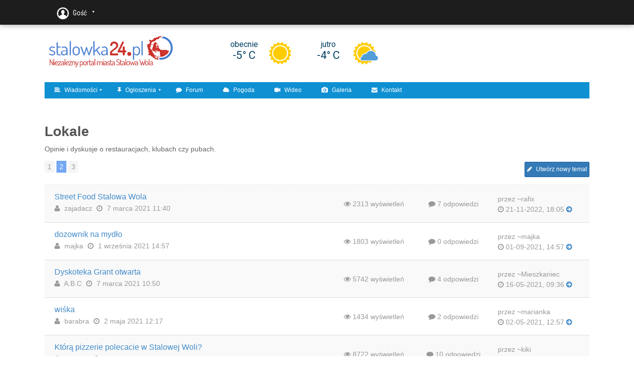

--- FILE ---
content_type: text/html; charset=utf-8
request_url: https://stalowka24.pl/forum/kategoria/7/lokale/?page=2
body_size: 23912
content:





<!DOCTYPE HTML>
<html lang="pl">
<head>
    <script async src="https://pagead2.googlesyndication.com/pagead/js/adsbygoogle.js?client=ca-pub-3753683435428952"
     crossorigin="anonymous"></script>
    <!-- Global site tag (gtag.js) - Google Analytics -->
    <script async src="https://www.googletagmanager.com/gtag/js?id=G-9EBVLJ9G6G"></script>
    <!-- Stylesheets -->
    <link rel="stylesheet" href="/static/CACHE/css/output.6c32769326e1.css" type="text/css">
    <link rel="apple-touch-icon" sizes="180x180" href="/static/favicons/apple-touch-icon.png">
    <link rel="icon" type="image/png" sizes="32x32" href="/static/favicons/favicon-32x32.png">
    <link rel="icon" type="image/png" sizes="16x16" href="/static/favicons/favicon-16x16.png">
    <link rel="manifest" href="/static/favicons/site.webmanifest">
    <link rel="mask-icon" href="/static/favicons/safari-pinned-tab.svg" color="#bc4444">
    <meta name="msapplication-TileColor" content="#b91d47">
    <meta name="theme-color" content="#ffffff">
    <!-- Javascript -->
    
    <title>
        Lokale - stalowka24.pl - Niezależny portal miasta Stalowa Wola
    </title>
    <meta name="description" content="Niezależny portal miasta Stalowa Wola. Wiadomości ze Stalowej Woli i okolic. Znajdziesz tutaj setki zdjęć, reportaże wideo, ogłoszenia, aktualną pogodę, repertuar kin oraz forum.">
    <meta property="og:title" content="" />
    <meta property="og:image" content="" />
    <meta property="og:image:width" content="" />
    <meta property="og:image:height" content="" />
    <meta property="og:description" content="" />
    <link href='https://fonts.googleapis.com/css?family=Lato|Roboto|Roboto+Condensed' rel='stylesheet' type='text/css'>
</head>
<body>
<div id="cookies-eu-banner" style="display: none;">
    Nasza strona wykorzystuje pliki cookies, aby zapewnić Ci najlepsze doświadczenie podczas przeglądania. Pliki cookies są małymi plikami tekstowymi przechowywanymi na Twoim urządzeniu. Są one wykorzystywane do zapamiętywania preferencji użytkownika oraz analizowania ruchu na stronie.
    <button id="cookies-eu-reject">Odrzuć</button>
    <button id="cookies-eu-accept">Akceptuj</button>
</div>
<div id="fb-root"></div>
<script>(function(d, s, id) {
    var js, fjs = d.getElementsByTagName(s)[0];
    if (d.getElementById(id)) return;
    js = d.createElement(s); js.id = id;
    js.src = "//connect.facebook.net/pl_PL/sdk.js#xfbml=1&version=v2.4";
    fjs.parentNode.insertBefore(js, fjs);
}(document, 'script', 'facebook-jssdk'));</script>
<!-- Main body -->
<div class="container">
    <!-- Top sticky bar -->
    <div class="top-bar">
        <div class="content">
            <div class="content-left">
                <a class="toggle-menu" href="#">
                    
                        <div class="nickname">
                            <img style="vertical-align: middle; margin-right: 5px;" src="/static/images/user_white.png" /> Gość
                        </div>
                    
                </a>
                
                    <div class="menu">
                        <ul id="acc-menu" class="active">
                            <li><a href="/zarejestruj-sie"><span class="profile">Zarejestruj się</span></a></li>
                            <li><a href="/zaloguj/"><span class="login">Zaloguj się</span></a></li>
                        </ul>
                    </div>
                
            </div>
            <div class="content-right">
                <!--
                <input type="text" placeholder="Czego szukasz?" class="search">
                <button class="button simple round" style="margin-top: 10px; width: 40px; height: 29px; padding-top: 5px;">
                    <img title="Szukaj" alt="Szukaj" src="/static/images/search.png" />
                </button>
                -->
            </div>
        </div>
    </div>

    <!-- Header -->
    <div class="header">
        <div class="logo">
            <a href="/" title="Strona główna">
                <img src="/static/images/logo.png" title="stalowka24.pl" />
            </a>
        </div>
        <div class="weather">
            
            



    <div class="item">
        <div class="description">
            <span style="font-size: 16px;">obecnie</span><br />
            <span style="font-size: 22px;">-5° C</span>
        </div>
        <div class="icon">
            <img src="/static/images/weather/01d.png" title="bezchmurnie"  />
        </div>
    </div>

            



    <div class="item">
        <div class="description">
            <span style="font-size: 16px;">jutro</span><br />
            <span style="font-size: 22px;">
                -4° C
            </span>
        </div>
        <div class="icon">
            <img src="/static/images/weather/02d.png" title="pochmurnie"  />
        </div>
    </div>

        </div>

        <div class="social">
            <div class="facebook">
                <div class="fb-like" data-href="https://www.facebook.com/stalowka24" data-layout="button_count" data-action="like" data-show-faces="false" data-share="false"></div>
            </div>
            <div class="youtube">
                <script src="https://apis.google.com/js/platform.js"></script>
                <div class="g-ytsubscribe" data-channelid="UCIh7KT5hxKo1w-57fawwasA" data-layout="default" data-count="default"></div>
            </div>
        </div>
    </div>

    <!-- Dropdown menu -->

    <div class="horizontal-menu">
        <ul class="main-nav">
            <li class="dropdown">
                <a href="/artykuly/"><i class="fa fa-align-left"></i> Wiadomości</a>
                <ul class="drop-nav">
                    <li><a href="/artykuly/wiadomosci/">Informacje</a></li>
                    <li><a href="/artykuly/sport/">Sport</a></li>
                    <li><a href="/artykuly/kultura-i-rozrywka/">Kultura i rozrywka</a></li>
                    <li><a href="/artykuly/kronika-policyjna/">Kronika Policyjna</a></li>
                </ul>
            </li>

            <li class="dropdown">
                <a href="/ogloszenia/"><i class="fa fa-thumb-tack"></i> Ogłoszenia</a>
                <ul class="drop-nav">
                    
                    
                    
                        <li><a href="/ogloszenia/kategorie/1/dom/">Dom</a></li>
                    
                        <li><a href="/ogloszenia/kategorie/9/elektronika/">Elektronika</a></li>
                    
                        <li><a href="/ogloszenia/kategorie/61/matrymonialne/">Matrymonialne</a></li>
                    
                        <li><a href="/ogloszenia/kategorie/18/motoryzacja/">Motoryzacja</a></li>
                    
                        <li><a href="/ogloszenia/kategorie/24/nauka/">Nauka</a></li>
                    
                        <li><a href="/ogloszenia/kategorie/29/nieruchomosci/">Nieruchomości</a></li>
                    
                        <li><a href="/ogloszenia/kategorie/35/praca/">Praca</a></li>
                    
                        <li><a href="/ogloszenia/kategorie/40/rozne/">Różne</a></li>
                    
                        <li><a href="/ogloszenia/kategorie/46/uslugi/">Usługi</a></li>
                    
                        <li><a href="/ogloszenia/kategorie/54/zwierzeta/">Zwierzęta</a></li>
                    
                </ul>
            </li>
            <li><a href="/forum/"><i class="fa fa-comment"></i> Forum</a></li>
            <li><a href="/pogoda/"><i class="fa fa-cloud"></i> Pogoda</a></li>
            <li><a href="/wideo/"><i class="fa fa-video-camera"></i> Wideo</a></li>
            <li><a href="/galeria/"><i class="fa fa-camera"></i> Galeria</a></li>
            <li><a href="/kontakt/"><i class="fa fa-envelope"></i> Kontakt</a></li>
        </ul>
    </div>

    <div class="advert">
        

        <script async src="https://pagead2.googlesyndication.com/pagead/js/adsbygoogle.js?client=ca-pub-3753683435428952"
             crossorigin="anonymous"></script>
        <!-- stalowka-góra -->
        <ins class="adsbygoogle"
             style="display:block"
             data-ad-client="ca-pub-3753683435428952"
             data-ad-slot="2123090170"
             data-ad-format="auto"
             data-full-width-responsive="true"></ins>
        <script>
             (adsbygoogle = window.adsbygoogle || []).push({});
        </script>
    </div>

    

    
    <div id="big-content">
        
        <div id="forum">
            
            <div class="threads">
                <div class="threads-header">
                    <h2>Lokale</h2>
                    <p>Opinie i dyskusje o restauracjach, klubach czy pubach.</p>
                    

<div class="pagination">
  
  
  
  <a href="/forum/kategoria/7/lokale/" class="prev">&lsaquo;&lsaquo; previous</a>
  
  
  
  
  
  
  
  
  
  <a href="/forum/kategoria/7/lokale/" class="page">1</a>
  
  
  
  
  
  
  <span class="current page">2</span>
  
  
  
  
  
  
  <a href="?page=3" class="page">3</a>
  
  
  
  
  
  
  
  
  <a href="?page=3" class="next">next &rsaquo;&rsaquo;</a>
  
  
</div>


                    <a href="/forum/utworz-temat/7/" class="action-button blue" role="button" style="float: right;"><i class="fa fa-pencil"></i> Utwórz nowy temat</a>
                </div>
                
                    <div class="thread-item">
                        
                        <div class="text-cell-title" >
                            <div class="thread-description">
                                <h3>
                                    <a href="/forum/temat/3967/street-food-stalowa-wola/">Street Food Stalowa Wola</a>
                                </h3>
                                <span>
                                    <i class="fa fa-user"></i> zajadacz <i class="fa fa-clock-o"></i> 7 marca 2021 11:40
                                </span>
                            </div>
                        </div>
                        <div class="text-cell-stat"><span><i class="fa fa-eye"></i> 2313 wyświetleń</span></div>
                        <div class="text-cell-stat"><span><i class="fa fa-comment"></i> 7 odpowiedzi</span></div>
                        <div class="text-cell-stat-double">
                            
                                <span>przez ~rafix</span>
                                <span><i class="fa fa-clock-o"></i> 21-11-2022, 18:05 <a href="/forum/temat/3967/street-food-stalowa-wola/?page=1#8449"><i class="fa fa-arrow-circle-right"></i></a></span>
                            
                        </div>
                    </div>
                
                    <div class="thread-item">
                        
                        <div class="text-cell-title" >
                            <div class="thread-description">
                                <h3>
                                    <a href="/forum/temat/3981/dozownik-na-mydo/">dozownik na mydło</a>
                                </h3>
                                <span>
                                    <i class="fa fa-user"></i> majka <i class="fa fa-clock-o"></i> 1 września 2021 14:57
                                </span>
                            </div>
                        </div>
                        <div class="text-cell-stat"><span><i class="fa fa-eye"></i> 1803 wyświetleń</span></div>
                        <div class="text-cell-stat"><span><i class="fa fa-comment"></i> 0 odpowiedzi</span></div>
                        <div class="text-cell-stat-double">
                            
                                <span>przez ~majka</span>
                                <span><i class="fa fa-clock-o"></i> 01-09-2021, 14:57 <a href="/forum/temat/3981/dozownik-na-mydo/?page=1#8163"><i class="fa fa-arrow-circle-right"></i></a></span>
                            
                        </div>
                    </div>
                
                    <div class="thread-item">
                        
                        <div class="text-cell-title" >
                            <div class="thread-description">
                                <h3>
                                    <a href="/forum/temat/3966/dyskoteka-grant-otwarta/">Dyskoteka Grant otwarta</a>
                                </h3>
                                <span>
                                    <i class="fa fa-user"></i> A.B.C <i class="fa fa-clock-o"></i> 7 marca 2021 10:50
                                </span>
                            </div>
                        </div>
                        <div class="text-cell-stat"><span><i class="fa fa-eye"></i> 5742 wyświetleń</span></div>
                        <div class="text-cell-stat"><span><i class="fa fa-comment"></i> 4 odpowiedzi</span></div>
                        <div class="text-cell-stat-double">
                            
                                <span>przez ~Mieszkaniec</span>
                                <span><i class="fa fa-clock-o"></i> 16-05-2021, 09:36 <a href="/forum/temat/3966/dyskoteka-grant-otwarta/?page=1#8138"><i class="fa fa-arrow-circle-right"></i></a></span>
                            
                        </div>
                    </div>
                
                    <div class="thread-item">
                        
                        <div class="text-cell-title" >
                            <div class="thread-description">
                                <h3>
                                    <a href="/forum/temat/3971/wiska/">wiśka</a>
                                </h3>
                                <span>
                                    <i class="fa fa-user"></i> barabra <i class="fa fa-clock-o"></i> 2 maja 2021 12:17
                                </span>
                            </div>
                        </div>
                        <div class="text-cell-stat"><span><i class="fa fa-eye"></i> 1434 wyświetleń</span></div>
                        <div class="text-cell-stat"><span><i class="fa fa-comment"></i> 2 odpowiedzi</span></div>
                        <div class="text-cell-stat-double">
                            
                                <span>przez ~marianka</span>
                                <span><i class="fa fa-clock-o"></i> 02-05-2021, 12:57 <a href="/forum/temat/3971/wiska/?page=1#8136"><i class="fa fa-arrow-circle-right"></i></a></span>
                            
                        </div>
                    </div>
                
                    <div class="thread-item">
                        
                        <div class="text-cell-title" >
                            <div class="thread-description">
                                <h3>
                                    <a href="/forum/temat/37/ktora-pizzerie-polecacie-w-stalowej-woli/">Którą pizzerie polecacie w Stalowej Woli?</a>
                                </h3>
                                <span>
                                    <i class="fa fa-user"></i> Yustyna <i class="fa fa-clock-o"></i> 25 września 2015 07:25
                                </span>
                            </div>
                        </div>
                        <div class="text-cell-stat"><span><i class="fa fa-eye"></i> 8722 wyświetleń</span></div>
                        <div class="text-cell-stat"><span><i class="fa fa-comment"></i> 10 odpowiedzi</span></div>
                        <div class="text-cell-stat-double">
                            
                                <span>przez ~kiki</span>
                                <span><i class="fa fa-clock-o"></i> 12-05-2019, 20:08 <a href="/forum/temat/37/ktora-pizzerie-polecacie-w-stalowej-woli/?page=2#4822"><i class="fa fa-arrow-circle-right"></i></a></span>
                            
                        </div>
                    </div>
                
                    <div class="thread-item">
                        
                        <div class="text-cell-title" >
                            <div class="thread-description">
                                <h3>
                                    <a href="/forum/temat/91/pracownia-tortow-artystycznych-u-ani/">Pracownia Tortów Artystycznych U Ani.</a>
                                </h3>
                                <span>
                                    <i class="fa fa-user"></i> ewqa <i class="fa fa-clock-o"></i> 10 stycznia 2016 12:32
                                </span>
                            </div>
                        </div>
                        <div class="text-cell-stat"><span><i class="fa fa-eye"></i> 7491 wyświetleń</span></div>
                        <div class="text-cell-stat"><span><i class="fa fa-comment"></i> 5 odpowiedzi</span></div>
                        <div class="text-cell-stat-double">
                            
                                <span>przez ~Magda </span>
                                <span><i class="fa fa-clock-o"></i> 26-01-2016, 12:05 <a href="/forum/temat/91/pracownia-tortow-artystycznych-u-ani/?page=1#1069"><i class="fa fa-arrow-circle-right"></i></a></span>
                            
                        </div>
                    </div>
                
                    <div class="thread-item">
                        
                        <div class="text-cell-title" >
                            <div class="thread-description">
                                <h3>
                                    <a href="/forum/temat/66/vivo-stalowa-wola/">Vivo - Stalowa Wola.</a>
                                </h3>
                                <span>
                                    <i class="fa fa-user"></i> VIVO-VIVAT <i class="fa fa-clock-o"></i> 27 października 2015 20:50
                                </span>
                            </div>
                        </div>
                        <div class="text-cell-stat"><span><i class="fa fa-eye"></i> 18598 wyświetleń</span></div>
                        <div class="text-cell-stat"><span><i class="fa fa-comment"></i> 50 odpowiedzi</span></div>
                        <div class="text-cell-stat-double">
                            
                                <span>przez ~0009</span>
                                <span><i class="fa fa-clock-o"></i> 08-04-2017, 11:05 <a href="/forum/temat/66/vivo-stalowa-wola/?page=6#1893"><i class="fa fa-arrow-circle-right"></i></a></span>
                            
                        </div>
                    </div>
                
                    <div class="thread-item">
                        
                        <div class="text-cell-title" >
                            <div class="thread-description">
                                <h3>
                                    <a href="/forum/temat/22/gdzie-dobrze-zjesc/">Gdzie dobrze zjesc?</a>
                                </h3>
                                <span>
                                    <i class="fa fa-user"></i> arletta <i class="fa fa-clock-o"></i> 19 września 2015 00:08
                                </span>
                            </div>
                        </div>
                        <div class="text-cell-stat"><span><i class="fa fa-eye"></i> 9162 wyświetleń</span></div>
                        <div class="text-cell-stat"><span><i class="fa fa-comment"></i> 5 odpowiedzi</span></div>
                        <div class="text-cell-stat-double">
                            
                                <span>przez ~Marian57</span>
                                <span><i class="fa fa-clock-o"></i> 12-06-2016, 13:43 <a href="/forum/temat/22/gdzie-dobrze-zjesc/?page=1#1317"><i class="fa fa-arrow-circle-right"></i></a></span>
                            
                        </div>
                    </div>
                
                    <div class="thread-item">
                        
                        <div class="text-cell-title" >
                            <div class="thread-description">
                                <h3>
                                    <a href="/forum/temat/31/beef-bar/">Beef bar.</a>
                                </h3>
                                <span>
                                    <i class="fa fa-user"></i> Reiker <i class="fa fa-clock-o"></i> 21 września 2015 21:43
                                </span>
                            </div>
                        </div>
                        <div class="text-cell-stat"><span><i class="fa fa-eye"></i> 9192 wyświetleń</span></div>
                        <div class="text-cell-stat"><span><i class="fa fa-comment"></i> 12 odpowiedzi</span></div>
                        <div class="text-cell-stat-double">
                            
                                <span>przez ~ Sylwia</span>
                                <span><i class="fa fa-clock-o"></i> 18-01-2016, 17:32 <a href="/forum/temat/31/beef-bar/?page=2#1042"><i class="fa fa-arrow-circle-right"></i></a></span>
                            
                        </div>
                    </div>
                
                    <div class="thread-item">
                        
                        <div class="text-cell-title" >
                            <div class="thread-description">
                                <h3>
                                    <a href="/forum/temat/43/yerba-mate/">Yerba Mate?</a>
                                </h3>
                                <span>
                                    <i class="fa fa-user"></i> Ragnarök <i class="fa fa-clock-o"></i> 27 września 2015 20:23
                                </span>
                            </div>
                        </div>
                        <div class="text-cell-stat"><span><i class="fa fa-eye"></i> 8018 wyświetleń</span></div>
                        <div class="text-cell-stat"><span><i class="fa fa-comment"></i> 3 odpowiedzi</span></div>
                        <div class="text-cell-stat-double">
                            
                                <span>przez ~znawca</span>
                                <span><i class="fa fa-clock-o"></i> 02-10-2015, 14:20 <a href="/forum/temat/43/yerba-mate/?page=1#341"><i class="fa fa-arrow-circle-right"></i></a></span>
                            
                        </div>
                    </div>
                
            </div>
        </div>
    </div>




</div>
<div class="footer">
    <div class="logo">
<!--        <img src="/static/images/logo_small.jpg" />-->
    </div>
    <div class="links">
        <ul>
            <li><a href="/regulamin/">Regulamin</a></li>
            <li><a href="/ciasteczka/">Pliki cookies</a></li>
            <li><a href="/kontakt/">Kontakt</a></li>
            <li><a href="/ogloszenia/">Ogłoszenia</a></li>
            <li><a href="/pogoda/">Pogoda</a></li>
            <li><a href="/forum/">Forum</a></li>
            <li><a href="mailto:pwdaca@gmail.com">Projekt i wykonanie</a></li>
        </ul>
    </div>
    <div class="copyright">
        © 2026 stalowka24.pl<br />
        Ikony na stronie dzięki Freepik
    </div>
</div>

</body>
</html>


    <script src="/static/CACHE/js/output.20eb0823d41a.js"></script>
    <script src="//cdnjs.cloudflare.com/ajax/libs/select2/4.0.0/js/select2.min.js"></script>

<script type="text/javascript" src="/static/js/scripts/cookies-eu-banner.js"></script>
<script>
    new CookiesEuBanner(function () {
        window.dataLayer = window.dataLayer || [];
        function gtag(){dataLayer.push(arguments);}
        gtag('js', new Date());

        gtag('config', 'G-9EBVLJ9G6G');
    }, true);
</script>


--- FILE ---
content_type: text/html; charset=utf-8
request_url: https://accounts.google.com/o/oauth2/postmessageRelay?parent=https%3A%2F%2Fstalowka24.pl&jsh=m%3B%2F_%2Fscs%2Fabc-static%2F_%2Fjs%2Fk%3Dgapi.lb.en.2kN9-TZiXrM.O%2Fd%3D1%2Frs%3DAHpOoo_B4hu0FeWRuWHfxnZ3V0WubwN7Qw%2Fm%3D__features__
body_size: 163
content:
<!DOCTYPE html><html><head><title></title><meta http-equiv="content-type" content="text/html; charset=utf-8"><meta http-equiv="X-UA-Compatible" content="IE=edge"><meta name="viewport" content="width=device-width, initial-scale=1, minimum-scale=1, maximum-scale=1, user-scalable=0"><script src='https://ssl.gstatic.com/accounts/o/2580342461-postmessagerelay.js' nonce="oUrvFGxKDRXoCkYUYPH3xg"></script></head><body><script type="text/javascript" src="https://apis.google.com/js/rpc:shindig_random.js?onload=init" nonce="oUrvFGxKDRXoCkYUYPH3xg"></script></body></html>

--- FILE ---
content_type: text/html; charset=utf-8
request_url: https://www.google.com/recaptcha/api2/aframe
body_size: 267
content:
<!DOCTYPE HTML><html><head><meta http-equiv="content-type" content="text/html; charset=UTF-8"></head><body><script nonce="MQ0SXB9ToNgSwrLR_9wn5g">/** Anti-fraud and anti-abuse applications only. See google.com/recaptcha */ try{var clients={'sodar':'https://pagead2.googlesyndication.com/pagead/sodar?'};window.addEventListener("message",function(a){try{if(a.source===window.parent){var b=JSON.parse(a.data);var c=clients[b['id']];if(c){var d=document.createElement('img');d.src=c+b['params']+'&rc='+(localStorage.getItem("rc::a")?sessionStorage.getItem("rc::b"):"");window.document.body.appendChild(d);sessionStorage.setItem("rc::e",parseInt(sessionStorage.getItem("rc::e")||0)+1);localStorage.setItem("rc::h",'1768995634300');}}}catch(b){}});window.parent.postMessage("_grecaptcha_ready", "*");}catch(b){}</script></body></html>